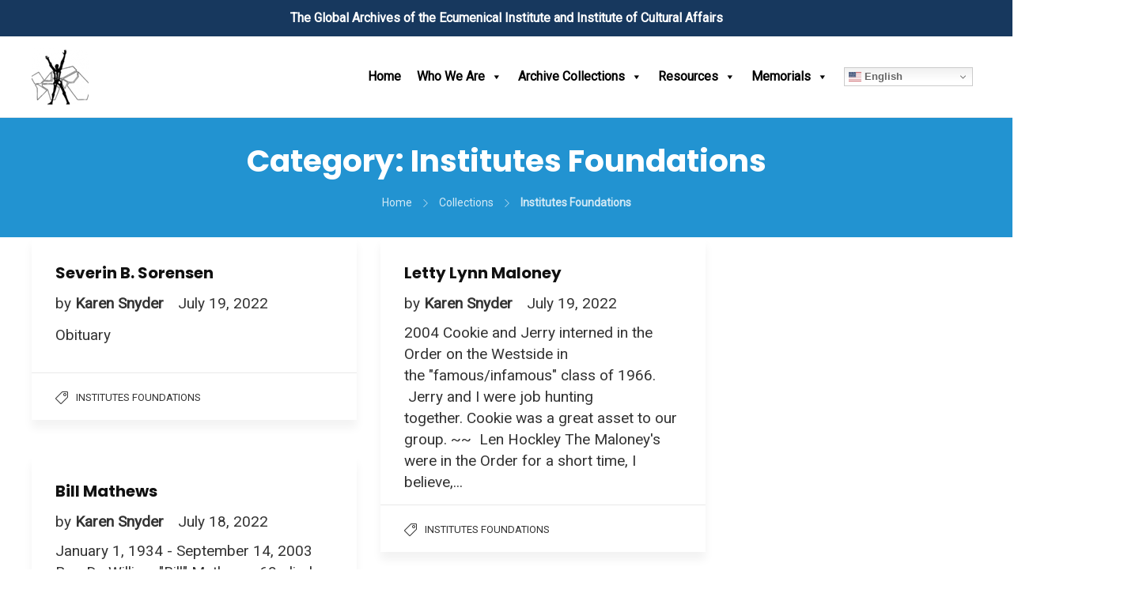

--- FILE ---
content_type: text/css
request_url: https://icaglobalarchives.org/wp-content/themes/jevelin-child/style.css?ver=6.8.3
body_size: 25
content:
/*
Theme Name: Jevelin Child
Theme URI: https://shufflehound.com/jevelin
Description: Child theme for Jevelin
Author: vvm
Author URI: https://yourwebsite.com
Template: jevelin
Version: 1.0
Text Domain: jevelin-child
*/

/* Import parent theme styles */
@import url("../jevelin/style.css");

/* Custom Styles */
.global-archives-header {
  text-align: center;
  font-size: 16px;
  font-weight: 600;
  color: #ffffff;
  background-color: #17385E;
  padding: 12px 0;
  margin: 0;
  line-height: 1.4;
  position: relative;
  z-index: 9999;
}
li.mega-colgreen{background-color:#c8e4c2 !important; padding:10px !important; transition:0.4s !important;}
li.mega-colyellow{background-color:#fde7b6 !important; padding:10px !important;}
li.mega-colblue{background-color:#c2d8ea !important; padding:10px !important;}
li.mega-colgreen:hover{background-color:#b7e0af !important;}

.sh-titlebar .titlebar-title h1{font-size:39px !important;}
.sh-titlebar-center .title-level .breadcrumbs{text-align:center;}
